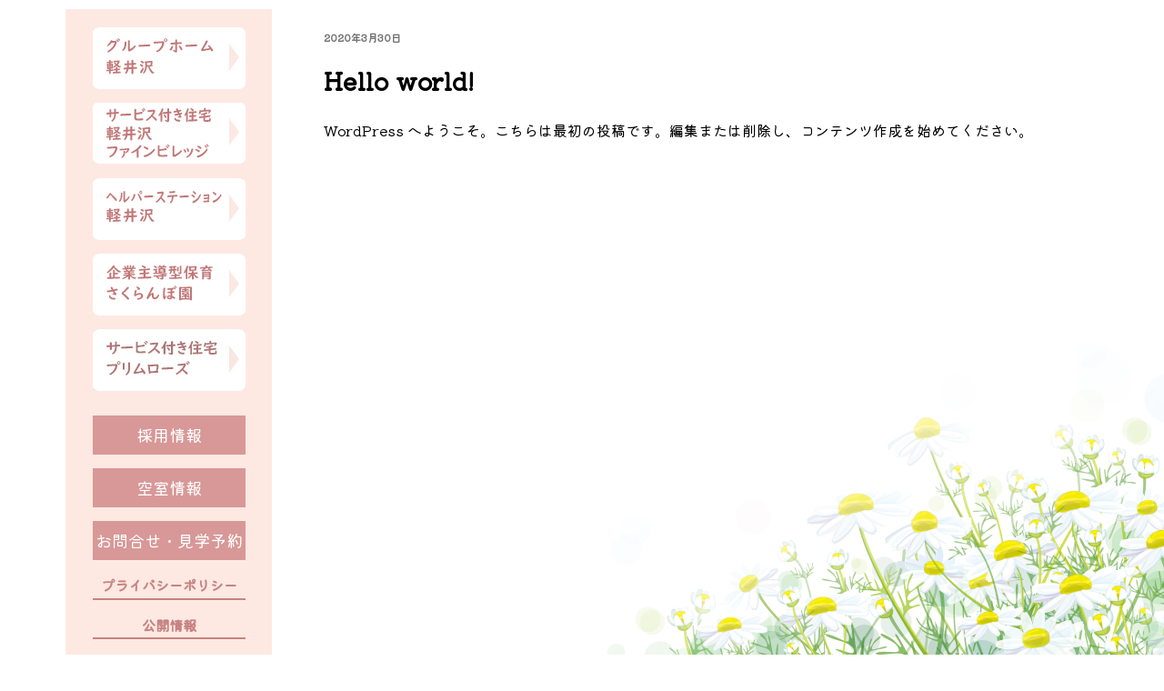

--- FILE ---
content_type: text/html; charset=utf-8
request_url: https://www.google.com/recaptcha/api2/anchor?ar=1&k=6LetgGMcAAAAAAgKaixasTK4HPrpyzCW12dQ7pIi&co=aHR0cHM6Ly9scy1zYWt1cmFzby5jb206NDQz&hl=en&v=7gg7H51Q-naNfhmCP3_R47ho&size=invisible&anchor-ms=20000&execute-ms=15000&cb=t3fjz6kihp49
body_size: 48974
content:
<!DOCTYPE HTML><html dir="ltr" lang="en"><head><meta http-equiv="Content-Type" content="text/html; charset=UTF-8">
<meta http-equiv="X-UA-Compatible" content="IE=edge">
<title>reCAPTCHA</title>
<style type="text/css">
/* cyrillic-ext */
@font-face {
  font-family: 'Roboto';
  font-style: normal;
  font-weight: 400;
  font-stretch: 100%;
  src: url(//fonts.gstatic.com/s/roboto/v48/KFO7CnqEu92Fr1ME7kSn66aGLdTylUAMa3GUBHMdazTgWw.woff2) format('woff2');
  unicode-range: U+0460-052F, U+1C80-1C8A, U+20B4, U+2DE0-2DFF, U+A640-A69F, U+FE2E-FE2F;
}
/* cyrillic */
@font-face {
  font-family: 'Roboto';
  font-style: normal;
  font-weight: 400;
  font-stretch: 100%;
  src: url(//fonts.gstatic.com/s/roboto/v48/KFO7CnqEu92Fr1ME7kSn66aGLdTylUAMa3iUBHMdazTgWw.woff2) format('woff2');
  unicode-range: U+0301, U+0400-045F, U+0490-0491, U+04B0-04B1, U+2116;
}
/* greek-ext */
@font-face {
  font-family: 'Roboto';
  font-style: normal;
  font-weight: 400;
  font-stretch: 100%;
  src: url(//fonts.gstatic.com/s/roboto/v48/KFO7CnqEu92Fr1ME7kSn66aGLdTylUAMa3CUBHMdazTgWw.woff2) format('woff2');
  unicode-range: U+1F00-1FFF;
}
/* greek */
@font-face {
  font-family: 'Roboto';
  font-style: normal;
  font-weight: 400;
  font-stretch: 100%;
  src: url(//fonts.gstatic.com/s/roboto/v48/KFO7CnqEu92Fr1ME7kSn66aGLdTylUAMa3-UBHMdazTgWw.woff2) format('woff2');
  unicode-range: U+0370-0377, U+037A-037F, U+0384-038A, U+038C, U+038E-03A1, U+03A3-03FF;
}
/* math */
@font-face {
  font-family: 'Roboto';
  font-style: normal;
  font-weight: 400;
  font-stretch: 100%;
  src: url(//fonts.gstatic.com/s/roboto/v48/KFO7CnqEu92Fr1ME7kSn66aGLdTylUAMawCUBHMdazTgWw.woff2) format('woff2');
  unicode-range: U+0302-0303, U+0305, U+0307-0308, U+0310, U+0312, U+0315, U+031A, U+0326-0327, U+032C, U+032F-0330, U+0332-0333, U+0338, U+033A, U+0346, U+034D, U+0391-03A1, U+03A3-03A9, U+03B1-03C9, U+03D1, U+03D5-03D6, U+03F0-03F1, U+03F4-03F5, U+2016-2017, U+2034-2038, U+203C, U+2040, U+2043, U+2047, U+2050, U+2057, U+205F, U+2070-2071, U+2074-208E, U+2090-209C, U+20D0-20DC, U+20E1, U+20E5-20EF, U+2100-2112, U+2114-2115, U+2117-2121, U+2123-214F, U+2190, U+2192, U+2194-21AE, U+21B0-21E5, U+21F1-21F2, U+21F4-2211, U+2213-2214, U+2216-22FF, U+2308-230B, U+2310, U+2319, U+231C-2321, U+2336-237A, U+237C, U+2395, U+239B-23B7, U+23D0, U+23DC-23E1, U+2474-2475, U+25AF, U+25B3, U+25B7, U+25BD, U+25C1, U+25CA, U+25CC, U+25FB, U+266D-266F, U+27C0-27FF, U+2900-2AFF, U+2B0E-2B11, U+2B30-2B4C, U+2BFE, U+3030, U+FF5B, U+FF5D, U+1D400-1D7FF, U+1EE00-1EEFF;
}
/* symbols */
@font-face {
  font-family: 'Roboto';
  font-style: normal;
  font-weight: 400;
  font-stretch: 100%;
  src: url(//fonts.gstatic.com/s/roboto/v48/KFO7CnqEu92Fr1ME7kSn66aGLdTylUAMaxKUBHMdazTgWw.woff2) format('woff2');
  unicode-range: U+0001-000C, U+000E-001F, U+007F-009F, U+20DD-20E0, U+20E2-20E4, U+2150-218F, U+2190, U+2192, U+2194-2199, U+21AF, U+21E6-21F0, U+21F3, U+2218-2219, U+2299, U+22C4-22C6, U+2300-243F, U+2440-244A, U+2460-24FF, U+25A0-27BF, U+2800-28FF, U+2921-2922, U+2981, U+29BF, U+29EB, U+2B00-2BFF, U+4DC0-4DFF, U+FFF9-FFFB, U+10140-1018E, U+10190-1019C, U+101A0, U+101D0-101FD, U+102E0-102FB, U+10E60-10E7E, U+1D2C0-1D2D3, U+1D2E0-1D37F, U+1F000-1F0FF, U+1F100-1F1AD, U+1F1E6-1F1FF, U+1F30D-1F30F, U+1F315, U+1F31C, U+1F31E, U+1F320-1F32C, U+1F336, U+1F378, U+1F37D, U+1F382, U+1F393-1F39F, U+1F3A7-1F3A8, U+1F3AC-1F3AF, U+1F3C2, U+1F3C4-1F3C6, U+1F3CA-1F3CE, U+1F3D4-1F3E0, U+1F3ED, U+1F3F1-1F3F3, U+1F3F5-1F3F7, U+1F408, U+1F415, U+1F41F, U+1F426, U+1F43F, U+1F441-1F442, U+1F444, U+1F446-1F449, U+1F44C-1F44E, U+1F453, U+1F46A, U+1F47D, U+1F4A3, U+1F4B0, U+1F4B3, U+1F4B9, U+1F4BB, U+1F4BF, U+1F4C8-1F4CB, U+1F4D6, U+1F4DA, U+1F4DF, U+1F4E3-1F4E6, U+1F4EA-1F4ED, U+1F4F7, U+1F4F9-1F4FB, U+1F4FD-1F4FE, U+1F503, U+1F507-1F50B, U+1F50D, U+1F512-1F513, U+1F53E-1F54A, U+1F54F-1F5FA, U+1F610, U+1F650-1F67F, U+1F687, U+1F68D, U+1F691, U+1F694, U+1F698, U+1F6AD, U+1F6B2, U+1F6B9-1F6BA, U+1F6BC, U+1F6C6-1F6CF, U+1F6D3-1F6D7, U+1F6E0-1F6EA, U+1F6F0-1F6F3, U+1F6F7-1F6FC, U+1F700-1F7FF, U+1F800-1F80B, U+1F810-1F847, U+1F850-1F859, U+1F860-1F887, U+1F890-1F8AD, U+1F8B0-1F8BB, U+1F8C0-1F8C1, U+1F900-1F90B, U+1F93B, U+1F946, U+1F984, U+1F996, U+1F9E9, U+1FA00-1FA6F, U+1FA70-1FA7C, U+1FA80-1FA89, U+1FA8F-1FAC6, U+1FACE-1FADC, U+1FADF-1FAE9, U+1FAF0-1FAF8, U+1FB00-1FBFF;
}
/* vietnamese */
@font-face {
  font-family: 'Roboto';
  font-style: normal;
  font-weight: 400;
  font-stretch: 100%;
  src: url(//fonts.gstatic.com/s/roboto/v48/KFO7CnqEu92Fr1ME7kSn66aGLdTylUAMa3OUBHMdazTgWw.woff2) format('woff2');
  unicode-range: U+0102-0103, U+0110-0111, U+0128-0129, U+0168-0169, U+01A0-01A1, U+01AF-01B0, U+0300-0301, U+0303-0304, U+0308-0309, U+0323, U+0329, U+1EA0-1EF9, U+20AB;
}
/* latin-ext */
@font-face {
  font-family: 'Roboto';
  font-style: normal;
  font-weight: 400;
  font-stretch: 100%;
  src: url(//fonts.gstatic.com/s/roboto/v48/KFO7CnqEu92Fr1ME7kSn66aGLdTylUAMa3KUBHMdazTgWw.woff2) format('woff2');
  unicode-range: U+0100-02BA, U+02BD-02C5, U+02C7-02CC, U+02CE-02D7, U+02DD-02FF, U+0304, U+0308, U+0329, U+1D00-1DBF, U+1E00-1E9F, U+1EF2-1EFF, U+2020, U+20A0-20AB, U+20AD-20C0, U+2113, U+2C60-2C7F, U+A720-A7FF;
}
/* latin */
@font-face {
  font-family: 'Roboto';
  font-style: normal;
  font-weight: 400;
  font-stretch: 100%;
  src: url(//fonts.gstatic.com/s/roboto/v48/KFO7CnqEu92Fr1ME7kSn66aGLdTylUAMa3yUBHMdazQ.woff2) format('woff2');
  unicode-range: U+0000-00FF, U+0131, U+0152-0153, U+02BB-02BC, U+02C6, U+02DA, U+02DC, U+0304, U+0308, U+0329, U+2000-206F, U+20AC, U+2122, U+2191, U+2193, U+2212, U+2215, U+FEFF, U+FFFD;
}
/* cyrillic-ext */
@font-face {
  font-family: 'Roboto';
  font-style: normal;
  font-weight: 500;
  font-stretch: 100%;
  src: url(//fonts.gstatic.com/s/roboto/v48/KFO7CnqEu92Fr1ME7kSn66aGLdTylUAMa3GUBHMdazTgWw.woff2) format('woff2');
  unicode-range: U+0460-052F, U+1C80-1C8A, U+20B4, U+2DE0-2DFF, U+A640-A69F, U+FE2E-FE2F;
}
/* cyrillic */
@font-face {
  font-family: 'Roboto';
  font-style: normal;
  font-weight: 500;
  font-stretch: 100%;
  src: url(//fonts.gstatic.com/s/roboto/v48/KFO7CnqEu92Fr1ME7kSn66aGLdTylUAMa3iUBHMdazTgWw.woff2) format('woff2');
  unicode-range: U+0301, U+0400-045F, U+0490-0491, U+04B0-04B1, U+2116;
}
/* greek-ext */
@font-face {
  font-family: 'Roboto';
  font-style: normal;
  font-weight: 500;
  font-stretch: 100%;
  src: url(//fonts.gstatic.com/s/roboto/v48/KFO7CnqEu92Fr1ME7kSn66aGLdTylUAMa3CUBHMdazTgWw.woff2) format('woff2');
  unicode-range: U+1F00-1FFF;
}
/* greek */
@font-face {
  font-family: 'Roboto';
  font-style: normal;
  font-weight: 500;
  font-stretch: 100%;
  src: url(//fonts.gstatic.com/s/roboto/v48/KFO7CnqEu92Fr1ME7kSn66aGLdTylUAMa3-UBHMdazTgWw.woff2) format('woff2');
  unicode-range: U+0370-0377, U+037A-037F, U+0384-038A, U+038C, U+038E-03A1, U+03A3-03FF;
}
/* math */
@font-face {
  font-family: 'Roboto';
  font-style: normal;
  font-weight: 500;
  font-stretch: 100%;
  src: url(//fonts.gstatic.com/s/roboto/v48/KFO7CnqEu92Fr1ME7kSn66aGLdTylUAMawCUBHMdazTgWw.woff2) format('woff2');
  unicode-range: U+0302-0303, U+0305, U+0307-0308, U+0310, U+0312, U+0315, U+031A, U+0326-0327, U+032C, U+032F-0330, U+0332-0333, U+0338, U+033A, U+0346, U+034D, U+0391-03A1, U+03A3-03A9, U+03B1-03C9, U+03D1, U+03D5-03D6, U+03F0-03F1, U+03F4-03F5, U+2016-2017, U+2034-2038, U+203C, U+2040, U+2043, U+2047, U+2050, U+2057, U+205F, U+2070-2071, U+2074-208E, U+2090-209C, U+20D0-20DC, U+20E1, U+20E5-20EF, U+2100-2112, U+2114-2115, U+2117-2121, U+2123-214F, U+2190, U+2192, U+2194-21AE, U+21B0-21E5, U+21F1-21F2, U+21F4-2211, U+2213-2214, U+2216-22FF, U+2308-230B, U+2310, U+2319, U+231C-2321, U+2336-237A, U+237C, U+2395, U+239B-23B7, U+23D0, U+23DC-23E1, U+2474-2475, U+25AF, U+25B3, U+25B7, U+25BD, U+25C1, U+25CA, U+25CC, U+25FB, U+266D-266F, U+27C0-27FF, U+2900-2AFF, U+2B0E-2B11, U+2B30-2B4C, U+2BFE, U+3030, U+FF5B, U+FF5D, U+1D400-1D7FF, U+1EE00-1EEFF;
}
/* symbols */
@font-face {
  font-family: 'Roboto';
  font-style: normal;
  font-weight: 500;
  font-stretch: 100%;
  src: url(//fonts.gstatic.com/s/roboto/v48/KFO7CnqEu92Fr1ME7kSn66aGLdTylUAMaxKUBHMdazTgWw.woff2) format('woff2');
  unicode-range: U+0001-000C, U+000E-001F, U+007F-009F, U+20DD-20E0, U+20E2-20E4, U+2150-218F, U+2190, U+2192, U+2194-2199, U+21AF, U+21E6-21F0, U+21F3, U+2218-2219, U+2299, U+22C4-22C6, U+2300-243F, U+2440-244A, U+2460-24FF, U+25A0-27BF, U+2800-28FF, U+2921-2922, U+2981, U+29BF, U+29EB, U+2B00-2BFF, U+4DC0-4DFF, U+FFF9-FFFB, U+10140-1018E, U+10190-1019C, U+101A0, U+101D0-101FD, U+102E0-102FB, U+10E60-10E7E, U+1D2C0-1D2D3, U+1D2E0-1D37F, U+1F000-1F0FF, U+1F100-1F1AD, U+1F1E6-1F1FF, U+1F30D-1F30F, U+1F315, U+1F31C, U+1F31E, U+1F320-1F32C, U+1F336, U+1F378, U+1F37D, U+1F382, U+1F393-1F39F, U+1F3A7-1F3A8, U+1F3AC-1F3AF, U+1F3C2, U+1F3C4-1F3C6, U+1F3CA-1F3CE, U+1F3D4-1F3E0, U+1F3ED, U+1F3F1-1F3F3, U+1F3F5-1F3F7, U+1F408, U+1F415, U+1F41F, U+1F426, U+1F43F, U+1F441-1F442, U+1F444, U+1F446-1F449, U+1F44C-1F44E, U+1F453, U+1F46A, U+1F47D, U+1F4A3, U+1F4B0, U+1F4B3, U+1F4B9, U+1F4BB, U+1F4BF, U+1F4C8-1F4CB, U+1F4D6, U+1F4DA, U+1F4DF, U+1F4E3-1F4E6, U+1F4EA-1F4ED, U+1F4F7, U+1F4F9-1F4FB, U+1F4FD-1F4FE, U+1F503, U+1F507-1F50B, U+1F50D, U+1F512-1F513, U+1F53E-1F54A, U+1F54F-1F5FA, U+1F610, U+1F650-1F67F, U+1F687, U+1F68D, U+1F691, U+1F694, U+1F698, U+1F6AD, U+1F6B2, U+1F6B9-1F6BA, U+1F6BC, U+1F6C6-1F6CF, U+1F6D3-1F6D7, U+1F6E0-1F6EA, U+1F6F0-1F6F3, U+1F6F7-1F6FC, U+1F700-1F7FF, U+1F800-1F80B, U+1F810-1F847, U+1F850-1F859, U+1F860-1F887, U+1F890-1F8AD, U+1F8B0-1F8BB, U+1F8C0-1F8C1, U+1F900-1F90B, U+1F93B, U+1F946, U+1F984, U+1F996, U+1F9E9, U+1FA00-1FA6F, U+1FA70-1FA7C, U+1FA80-1FA89, U+1FA8F-1FAC6, U+1FACE-1FADC, U+1FADF-1FAE9, U+1FAF0-1FAF8, U+1FB00-1FBFF;
}
/* vietnamese */
@font-face {
  font-family: 'Roboto';
  font-style: normal;
  font-weight: 500;
  font-stretch: 100%;
  src: url(//fonts.gstatic.com/s/roboto/v48/KFO7CnqEu92Fr1ME7kSn66aGLdTylUAMa3OUBHMdazTgWw.woff2) format('woff2');
  unicode-range: U+0102-0103, U+0110-0111, U+0128-0129, U+0168-0169, U+01A0-01A1, U+01AF-01B0, U+0300-0301, U+0303-0304, U+0308-0309, U+0323, U+0329, U+1EA0-1EF9, U+20AB;
}
/* latin-ext */
@font-face {
  font-family: 'Roboto';
  font-style: normal;
  font-weight: 500;
  font-stretch: 100%;
  src: url(//fonts.gstatic.com/s/roboto/v48/KFO7CnqEu92Fr1ME7kSn66aGLdTylUAMa3KUBHMdazTgWw.woff2) format('woff2');
  unicode-range: U+0100-02BA, U+02BD-02C5, U+02C7-02CC, U+02CE-02D7, U+02DD-02FF, U+0304, U+0308, U+0329, U+1D00-1DBF, U+1E00-1E9F, U+1EF2-1EFF, U+2020, U+20A0-20AB, U+20AD-20C0, U+2113, U+2C60-2C7F, U+A720-A7FF;
}
/* latin */
@font-face {
  font-family: 'Roboto';
  font-style: normal;
  font-weight: 500;
  font-stretch: 100%;
  src: url(//fonts.gstatic.com/s/roboto/v48/KFO7CnqEu92Fr1ME7kSn66aGLdTylUAMa3yUBHMdazQ.woff2) format('woff2');
  unicode-range: U+0000-00FF, U+0131, U+0152-0153, U+02BB-02BC, U+02C6, U+02DA, U+02DC, U+0304, U+0308, U+0329, U+2000-206F, U+20AC, U+2122, U+2191, U+2193, U+2212, U+2215, U+FEFF, U+FFFD;
}
/* cyrillic-ext */
@font-face {
  font-family: 'Roboto';
  font-style: normal;
  font-weight: 900;
  font-stretch: 100%;
  src: url(//fonts.gstatic.com/s/roboto/v48/KFO7CnqEu92Fr1ME7kSn66aGLdTylUAMa3GUBHMdazTgWw.woff2) format('woff2');
  unicode-range: U+0460-052F, U+1C80-1C8A, U+20B4, U+2DE0-2DFF, U+A640-A69F, U+FE2E-FE2F;
}
/* cyrillic */
@font-face {
  font-family: 'Roboto';
  font-style: normal;
  font-weight: 900;
  font-stretch: 100%;
  src: url(//fonts.gstatic.com/s/roboto/v48/KFO7CnqEu92Fr1ME7kSn66aGLdTylUAMa3iUBHMdazTgWw.woff2) format('woff2');
  unicode-range: U+0301, U+0400-045F, U+0490-0491, U+04B0-04B1, U+2116;
}
/* greek-ext */
@font-face {
  font-family: 'Roboto';
  font-style: normal;
  font-weight: 900;
  font-stretch: 100%;
  src: url(//fonts.gstatic.com/s/roboto/v48/KFO7CnqEu92Fr1ME7kSn66aGLdTylUAMa3CUBHMdazTgWw.woff2) format('woff2');
  unicode-range: U+1F00-1FFF;
}
/* greek */
@font-face {
  font-family: 'Roboto';
  font-style: normal;
  font-weight: 900;
  font-stretch: 100%;
  src: url(//fonts.gstatic.com/s/roboto/v48/KFO7CnqEu92Fr1ME7kSn66aGLdTylUAMa3-UBHMdazTgWw.woff2) format('woff2');
  unicode-range: U+0370-0377, U+037A-037F, U+0384-038A, U+038C, U+038E-03A1, U+03A3-03FF;
}
/* math */
@font-face {
  font-family: 'Roboto';
  font-style: normal;
  font-weight: 900;
  font-stretch: 100%;
  src: url(//fonts.gstatic.com/s/roboto/v48/KFO7CnqEu92Fr1ME7kSn66aGLdTylUAMawCUBHMdazTgWw.woff2) format('woff2');
  unicode-range: U+0302-0303, U+0305, U+0307-0308, U+0310, U+0312, U+0315, U+031A, U+0326-0327, U+032C, U+032F-0330, U+0332-0333, U+0338, U+033A, U+0346, U+034D, U+0391-03A1, U+03A3-03A9, U+03B1-03C9, U+03D1, U+03D5-03D6, U+03F0-03F1, U+03F4-03F5, U+2016-2017, U+2034-2038, U+203C, U+2040, U+2043, U+2047, U+2050, U+2057, U+205F, U+2070-2071, U+2074-208E, U+2090-209C, U+20D0-20DC, U+20E1, U+20E5-20EF, U+2100-2112, U+2114-2115, U+2117-2121, U+2123-214F, U+2190, U+2192, U+2194-21AE, U+21B0-21E5, U+21F1-21F2, U+21F4-2211, U+2213-2214, U+2216-22FF, U+2308-230B, U+2310, U+2319, U+231C-2321, U+2336-237A, U+237C, U+2395, U+239B-23B7, U+23D0, U+23DC-23E1, U+2474-2475, U+25AF, U+25B3, U+25B7, U+25BD, U+25C1, U+25CA, U+25CC, U+25FB, U+266D-266F, U+27C0-27FF, U+2900-2AFF, U+2B0E-2B11, U+2B30-2B4C, U+2BFE, U+3030, U+FF5B, U+FF5D, U+1D400-1D7FF, U+1EE00-1EEFF;
}
/* symbols */
@font-face {
  font-family: 'Roboto';
  font-style: normal;
  font-weight: 900;
  font-stretch: 100%;
  src: url(//fonts.gstatic.com/s/roboto/v48/KFO7CnqEu92Fr1ME7kSn66aGLdTylUAMaxKUBHMdazTgWw.woff2) format('woff2');
  unicode-range: U+0001-000C, U+000E-001F, U+007F-009F, U+20DD-20E0, U+20E2-20E4, U+2150-218F, U+2190, U+2192, U+2194-2199, U+21AF, U+21E6-21F0, U+21F3, U+2218-2219, U+2299, U+22C4-22C6, U+2300-243F, U+2440-244A, U+2460-24FF, U+25A0-27BF, U+2800-28FF, U+2921-2922, U+2981, U+29BF, U+29EB, U+2B00-2BFF, U+4DC0-4DFF, U+FFF9-FFFB, U+10140-1018E, U+10190-1019C, U+101A0, U+101D0-101FD, U+102E0-102FB, U+10E60-10E7E, U+1D2C0-1D2D3, U+1D2E0-1D37F, U+1F000-1F0FF, U+1F100-1F1AD, U+1F1E6-1F1FF, U+1F30D-1F30F, U+1F315, U+1F31C, U+1F31E, U+1F320-1F32C, U+1F336, U+1F378, U+1F37D, U+1F382, U+1F393-1F39F, U+1F3A7-1F3A8, U+1F3AC-1F3AF, U+1F3C2, U+1F3C4-1F3C6, U+1F3CA-1F3CE, U+1F3D4-1F3E0, U+1F3ED, U+1F3F1-1F3F3, U+1F3F5-1F3F7, U+1F408, U+1F415, U+1F41F, U+1F426, U+1F43F, U+1F441-1F442, U+1F444, U+1F446-1F449, U+1F44C-1F44E, U+1F453, U+1F46A, U+1F47D, U+1F4A3, U+1F4B0, U+1F4B3, U+1F4B9, U+1F4BB, U+1F4BF, U+1F4C8-1F4CB, U+1F4D6, U+1F4DA, U+1F4DF, U+1F4E3-1F4E6, U+1F4EA-1F4ED, U+1F4F7, U+1F4F9-1F4FB, U+1F4FD-1F4FE, U+1F503, U+1F507-1F50B, U+1F50D, U+1F512-1F513, U+1F53E-1F54A, U+1F54F-1F5FA, U+1F610, U+1F650-1F67F, U+1F687, U+1F68D, U+1F691, U+1F694, U+1F698, U+1F6AD, U+1F6B2, U+1F6B9-1F6BA, U+1F6BC, U+1F6C6-1F6CF, U+1F6D3-1F6D7, U+1F6E0-1F6EA, U+1F6F0-1F6F3, U+1F6F7-1F6FC, U+1F700-1F7FF, U+1F800-1F80B, U+1F810-1F847, U+1F850-1F859, U+1F860-1F887, U+1F890-1F8AD, U+1F8B0-1F8BB, U+1F8C0-1F8C1, U+1F900-1F90B, U+1F93B, U+1F946, U+1F984, U+1F996, U+1F9E9, U+1FA00-1FA6F, U+1FA70-1FA7C, U+1FA80-1FA89, U+1FA8F-1FAC6, U+1FACE-1FADC, U+1FADF-1FAE9, U+1FAF0-1FAF8, U+1FB00-1FBFF;
}
/* vietnamese */
@font-face {
  font-family: 'Roboto';
  font-style: normal;
  font-weight: 900;
  font-stretch: 100%;
  src: url(//fonts.gstatic.com/s/roboto/v48/KFO7CnqEu92Fr1ME7kSn66aGLdTylUAMa3OUBHMdazTgWw.woff2) format('woff2');
  unicode-range: U+0102-0103, U+0110-0111, U+0128-0129, U+0168-0169, U+01A0-01A1, U+01AF-01B0, U+0300-0301, U+0303-0304, U+0308-0309, U+0323, U+0329, U+1EA0-1EF9, U+20AB;
}
/* latin-ext */
@font-face {
  font-family: 'Roboto';
  font-style: normal;
  font-weight: 900;
  font-stretch: 100%;
  src: url(//fonts.gstatic.com/s/roboto/v48/KFO7CnqEu92Fr1ME7kSn66aGLdTylUAMa3KUBHMdazTgWw.woff2) format('woff2');
  unicode-range: U+0100-02BA, U+02BD-02C5, U+02C7-02CC, U+02CE-02D7, U+02DD-02FF, U+0304, U+0308, U+0329, U+1D00-1DBF, U+1E00-1E9F, U+1EF2-1EFF, U+2020, U+20A0-20AB, U+20AD-20C0, U+2113, U+2C60-2C7F, U+A720-A7FF;
}
/* latin */
@font-face {
  font-family: 'Roboto';
  font-style: normal;
  font-weight: 900;
  font-stretch: 100%;
  src: url(//fonts.gstatic.com/s/roboto/v48/KFO7CnqEu92Fr1ME7kSn66aGLdTylUAMa3yUBHMdazQ.woff2) format('woff2');
  unicode-range: U+0000-00FF, U+0131, U+0152-0153, U+02BB-02BC, U+02C6, U+02DA, U+02DC, U+0304, U+0308, U+0329, U+2000-206F, U+20AC, U+2122, U+2191, U+2193, U+2212, U+2215, U+FEFF, U+FFFD;
}

</style>
<link rel="stylesheet" type="text/css" href="https://www.gstatic.com/recaptcha/releases/7gg7H51Q-naNfhmCP3_R47ho/styles__ltr.css">
<script nonce="n3xyiF_Dy4eSYBj_TtAp7w" type="text/javascript">window['__recaptcha_api'] = 'https://www.google.com/recaptcha/api2/';</script>
<script type="text/javascript" src="https://www.gstatic.com/recaptcha/releases/7gg7H51Q-naNfhmCP3_R47ho/recaptcha__en.js" nonce="n3xyiF_Dy4eSYBj_TtAp7w">
      
    </script></head>
<body><div id="rc-anchor-alert" class="rc-anchor-alert"></div>
<input type="hidden" id="recaptcha-token" value="[base64]">
<script type="text/javascript" nonce="n3xyiF_Dy4eSYBj_TtAp7w">
      recaptcha.anchor.Main.init("[\x22ainput\x22,[\x22bgdata\x22,\x22\x22,\[base64]/[base64]/bmV3IFpbdF0obVswXSk6Sz09Mj9uZXcgWlt0XShtWzBdLG1bMV0pOks9PTM/bmV3IFpbdF0obVswXSxtWzFdLG1bMl0pOks9PTQ/[base64]/[base64]/[base64]/[base64]/[base64]/[base64]/[base64]/[base64]/[base64]/[base64]/[base64]/[base64]/[base64]/[base64]\\u003d\\u003d\x22,\[base64]\\u003d\x22,\[base64]/CqxpOPsKJacKBcMKUXMKRw4h0QsKQZVFuwo5SI8KOw5HDmgkMFFtheXwWw5TDsMKQw6wueMOMFA8aVCZgcsKLM0tSGD9dBSh7wpQ+e8Odw7cgwp/CtcONwqxbXz5FBMKOw5h1woPDpcO2TcODacOlw5/CrcK3P1gywpnCp8KCG8Kgd8KqwrzCosOaw4piY2swQ8OyRRtPBUQjw4bCoMKreG5DVnNGIcK9wpxrw6l8w5YNwrY/w6PCjVAqBcOww44dVMOcwr/DmAI+w7/Dl3jCgsKcd0rCv8OqVTgvw65uw51Mw7BaV8KJRcOnK2LChcO5H8KuTzIVa8O7wrY5w6FhL8OsXUApwpXCr3wyCcK7FkvDmkTDmsKdw7nCqXldbMK9JcK9KC7Dh8OSPQXChcObX0rCtcKNSWzDiMKcKz7CvBfDlz/CtwvDnVXDliEhwp/CiMO/RcKBw7ojwoRawojCvMKBL0FJIQlJwoPDhMKgw6wcwobCmnLCgBEQAlrCisKSdADDt8KeBlzDu8Koa0vDkT7DpMOWBSnChxnDpMKFwodufMOrPE9pw5xdwovCjcKTw4x2Czkcw6HDrsKkM8OVwprDtMO2w7t3woMvLRRICB/DjsKAZXjDj8OkwqLCmGrCrCnCuMKiGcK7w5FWwpHCqWh7ABYWw7zCkhnDmMKkw4bCtnQCwrgxw6FKUsOGwpbDvMOXI8Kjwp1Fw59iw5ApR1d0FjfCjl7DrkjDt8O1JsK/GSYvw4h3OMOhSxdVw4bDo8KESE7Cg8KXF1t/[base64]/w5bCmRY2w5LCrR45wrfDpn7CkE0iwq/[base64]/w4MMRcK+w5YbFMOLwqRawpBic2ZyRljDvhB/XmVJw4Zuwp3DkMKWwqfDoFB3wptHwpUSPwE2wr/DsMOYcMOfc8KbW8KXXEA2wpFAw7vDvkLDvwzDrmN6L8OEwqtRNsKewrJawoXCmRHDg2MHwobCgcKww5LCqcOfD8OSw5LDvcK+wrgsO8K3cWtRw4PCisKUw6/CnnsrKxYgAMKZBnjDicKnUyHDn8Kew7bDusKgw6jCj8OYRcOawqLDuMK8NcK1UMOSw5cOD3TChGJPWsK9w6HDksKVB8OkQ8K+w4E/D07CryzChwBBIAgsKiVyYFYKwrQ6w4AKwr3Cr8K2L8KDw7bDmlF2AV0eR8KLWX3DosKhw4jCvsK+a1/[base64]/DqhdZMcO+VSnDtMOSwqR4bAtswps6wow/IG7CgMKmeVBMOk8RwqfCpsOaKAbClGjDkmsSYsOYdsKYwr0IwozCscOxw7vCpcO3w6s4O8K0wp9wGMKow4fCkm/CjsO7wpbCmlNsw6PCr1/CnxLCr8OqXRzDqkVgw6HCqhoUw7nDksKXw5jDhgfCrsO+w5l+wrHDoW7Cj8KQASk5w5PDpibDg8KDX8K1S8OAGyvCmWhBeMKwdMODOzzCl8Oow7RCOVfDi0IFZ8KXw4PDlcKxJ8OKAcK6LcKMw6PCiV/DnjnDmcKWWsKMwqBBwofDvj5oV07DiSjCknt5b39VwqnDlVrCj8OEIRXCj8KNWMK3asKUcVXCg8KMwqrDl8KDKQTCpknDnk84w6/[base64]/[base64]/CpCg1w5Z0KcKlGcKcOsKgMcOGWzrDocOWw5IdLhzDjyx6w6/CrBliw7tvNmEKw54Aw5oCw5rCgcKbfsKEbjYvw5oZFcK4wqLCiMOhL0jCrGIow5QWw63DlMOfFl/Dn8OCVwXDnsKgwrzCsMK/w4jCssKbDMOzCl3DncK5UMK8woAUbTPDtMK3wrkOe8K9wofDvBQjHMOuXMKcwpTCtMKJPwLCtMKoPsKGw7fClCTCthfDvcO+IB0EwofDkcOVIg05w4ZnwoEcCsOYwoJPPMKTwr/Dhi/CiyxjAMK/[base64]/[base64]/DrMKsH8OkPcOKwobDlcK0wrTDmm3CtVw6eMOPP2HCqMK+wohXwr7Cr8K7w7rCoSAuwpsFworCghnDoB9XRBpSE8KJwpvDmMOzGMKUZ8O3TMObdyJCehRCKcKIwo1ubCbCusKgwoPCtFEjw6vCinV7L8K+aS7DlsOOw5fDocK/dQ1jAcK9YHvCrSgIw4PCnMOSEsOQw5DDnCDCtAnDumLDkgHCs8Ozw73DvMKCw6MswrjDrHnDicKgfDZTw6FEwqHDpcO1wq3Cq8O3wqdEwp/DlMKPKGTCvUzCiX1jEMOVcsKGAn5aMQ3ChAAhwqQDwo7DhmA0wqMJw416PBvDuMKFwqbDncKTaMOACMKJeFvDlg3CunfCkcOSIXbCg8OFIhs+w4bCmDHCtsKIw5nDpB/Ci2YJwqtYVsOmc1QZwqorPwLCqMKXw7p/w7AKeyPDlXtnwp4IwoLDrU3DkMKqw4R1CT3DsiLChcKdU8K8w7ovwroQB8OVwqbCnA/[base64]/Di8OWwofDs2TDs8K/wobDi8K8SHZhIMKvwrHCv8OGZGHDoHfClcKKVVjDrsKkDsOqwqTDi1jDksOtw4vCvgJkw6c3w7vCl8K5wqDCgXNbUh/DunXDp8KgC8KwHjYaIy87bcKuwqdLwrnCgV00w4hzwrRKKQ5Rw6IpByvCpnrDszJIwpt4wq/CrsKGUcKdDVkcwpbCjMKXBCRkw7suw5xFJCHDocO3woMncMO4woTCkQNdNsOcwpfDg1J1wog9D8OdfC7CkTbCv8Otw4QZw5/ChsKkwqvCk8KXXlTDrsK8wpgZa8OHw6DDv1YwwpwaGz89w5Z4w5nDgMOpSAE/w6BCw53Dr8K+EcKsw7xyw5ciKcKZwop4wp7DkDVPIVxJwqQ8w4fDlMKSwoHCn29+wotnw6TDpxbDhcKYw4xDbsOfHWXCg0lTYmrDv8OXI8Kkw5xuXE7CrSsUSsOrw63CoMKZw5/[base64]/DiNgw7rCjsOUw69NATnDgz7DkcOxw4zCjy3DrsOWHi7DicKXPMKCS8OqwpPCqRLDoMKQw4/CtzbCm8ORw4XCqcO8w7VIwqsfZMOsQhLCgsKawr7CqkbCuMObw4fDkT4AEMOnw7zClyvCqXzChsKQI0rDgTTCg8OSXF3CkFlgX8Krw5fDgyQyLxXCvcKJwqcPUGZrwp3DhhnDgmBuDERNw7bCqgYYGmFZby/CvUdEw4XDolDCvWjDncKmwrXDj3U/wrQUY8Opw6nDn8Ksw5DDggEIwqpYw7vDgcOBF2Y1w5fDksOowr7DhDLCqsOYeTZ5wqFkbRwUw4HDpyAcw6Frw50FWcOmKVslw6pxKsOHw6woIsK2wrvDoMObwpMSw6fCj8OWX8Krw5XDucOvMsOxTsOBw6AUw4TDgQFQSE/Chg9QKALDrcOCwovCnsKNw5vDg8Opwp/DvEpow6jCmMK6w7PCoAxBA8OLfHIqezjDpxDDu1/Dq8KZVMOkNBMDU8Oxw490CsK/NcOQw60yB8K6w4bDi8O5wqYgXHcjYC4WwpXDghQlI8KbWnnDj8OIS3jCjTbClsOAw7Yjwr3DrcOOwq1GVcK3w7gJwrzCkEjCj8Orwqo7acODYzbDocOLTV5SwqtrGl3DhMKvw57DqsO+wpBaasKoNQorw4czw6lPwofCiD82HcKuwo/[base64]/[base64]/R8OWwoTDpQcdw43DqsOPQcKiw53DicKswp/DqcKywp/CtsKywrnCrTXDlGHCm8K6wptzdsOOw4MzN0vDlAQtPBHDtsOvQcKUbcOBw6DClDhqIMOsN0LDjcKaZMOWwpcywo1iwqNWFMKnwrwMb8KcX2hswpFZwqbDtT/CmRwrP0nDjFXDuTUQw64/wqTCoUA4w4vDtMKdwqUSKV/DkWvDtsOlHHnDksOBwpsSNMOlwrXDgTA7w6gSwrnChcKVw5EBwpRuI0/CtgYLw6VFwp/DlMO1B2nChkoXFlbCpsOKwqM3wqTChCTDo8K0w4PCmcKGelctw7Afw6R/A8K9UMO0wpPDvcO6w6TCmsKLw5Yeex/ClnlBd2hUw7wnLcOEw4EIwrViwqLCo8KPaMKaWzrCtiXCmXLDvcO5OkkMwo7Dt8OuRXvDlmEywozDqsKMw7DDoHYAwpg3XV7CvcOsw4RuwotLw5kewqjDnmjDucOdWnvDrXJVRxXDq8O/[base64]/KsKaAhlCSkbCusO9w6M/wpwew7FyesOQwoDCjBZswogMXVlvwr50wr9rIMKJacOBw5rDlMO6w71Pw5zCi8OywqzCr8OTZx/Dhy7DoTsWdilcBB3CusOLXsKBfcKFF8OxMsOvf8KsJ8O9wpTDsjkvRMK9X2Yaw5rDggHCkMOVwpzCpnvDh08mw4g/wqDDp3RbwoLDp8KiwrvDszrDhn/DuSXDh2oUw6nChRQfKsKdYRjDosORL8Kfw5vCoDIxe8KsJ0HCvlfCmBk9w5NIw4nCrynDskjDqGzCrGdTbcOCIMKkC8OCUyHDqsO7w60ZwobCjcOdwojCpMOVwpXChMOYwq3DvsO0w6U+blNVFnLCuMKbSmVywpoIw6Etwr7ClTrCjsOYCSbCgQ/CmVPCtmJFTSXDii5Qb3U4woIiw6YeSDbDvcOEw4XDtsOkPkhzw6h+KsKzw4ApwoYDSMO/[base64]/CizrClSZueTIhX3fCsR7DvgPDkxRrW8OlwqhowqPDtGfCicKNwqPDrcOpUWjCkcOewrscwq3DksKlwqkOKMKwdMO5w73Cp8OawoQ+w6UHAMOowpDDn8OBKsKjw50LHMK/wpN5ZznDqDLDqsOSZcO2aMOwwq3DlRsfZcO8TsKtwrBuw4Z2w4Zvw4UyAMOvIWTCmGA8wp8wTVNEJn/CvMKCwqAYWsOrw4PDrcKPw5F5AmZdDsOGwrEbw7lUfAwqHR3CgMKaLCnDmsK7woVYDirDr8Oowp7DuXXCjFrDp8K9HG/[base64]/[base64]/DikMTw64Vw49XwofDtUnDjMOIc8O9Y8K/cMOYHsOEE8Oaw7rCrXTCpMKqw4PCoFHCq3fCvGHCug7CosOGwqR8EsOQasKcIsKKw6l7w69FwoAEw4BxwoIAwooXJ31ZPMKjwq0Jw4fCjA4sOQMDw7PCrVEiw6gYw7cRwrzDisOVw7TCjR1cw4sVIsKUPcOnE8KzbsK/FljCjhcYeQFQwqLClcOoY8OoPyfDjcKMYcOTw6tKwrjCo27DnMO0wr3Crw/ChsKFwqHCgnTDtjXCkcKSw4PCnMK4HsOzScKgw7wuYMKxwpwgw7HCo8KWCsOMwr7DoHhdwoHDrTwjw4l7wqXCowoDwr/[base64]/DkFLCmsKeXcK5w759w6LCoz8ow5UpwobDnMOHSBM7w61NbcKCLcONMChgw5fDr8O+QzZxwrjCj1c3w4FgLMOjwphjwq0Tw5QrdsKIw4E5w5oDVVduecOSwrIhwojCjVI+cnTDqThEwq3Dg8OzwrUtwqHCjQA0XcKxFcKSChd1wpQBw6/ClsO2fsOgw5czw6QBJMKmw5EZHidIJ8OZH8OQw5DDu8OwJ8OXXnrDgUpkBA03WU5Rwp3CqcOgK8KPZsOWw4DDrGvCmy7CvBB8wqJuw6vDhkwDOyBpUMOmcTpgw5TCv0bCscK3w4VHwpLChsK8wpHCg8KIwqg/wonCsksMw4nChcK9w7XCvsO1w4TDgzsIw51/w4vDl8KXwp7DlkTCmsOVw7ReEnwTHkDDonYQXkzCrgjCqi9EacKXwpDDvXTClEBEJMK5w6NMDcKbMQrCtMOawqZ9NMO4FQ7CrcOIwoLDg8ORwoTCtAzCiFsDSg0awqLDtsOqSMKobFFGNsOkw6ldwoLCsMOUwrXDscKMwp/DlMK5JVrDkUQlwqdSwoTDl8KbaxDCoDtHw7Qpw4bDosKcw5rCm20qwonCjDAewqBzV2zDj8Kuw6XClMOVACJ/W3J9wrvCusOnfH7DvAAXw47CjnEGwo3DlMOkemrCjQfDqF/CuznCjcKERsKTw74iKMKlT8OYw58QYcKDwrB/BsKrw4hlBCbDu8K2YMOjw6ELwr5RCsOnwpLCpcOdw4bCmsOUfkZofHIewp88bgrCmXM4wpvCuEtxK23DicKfQj8/PSrDl8OYw59Fw4/Dr0XCgG/DuWHCosOEa2cnMmwkNkc2acK+w7VgLBUoWcOibcKILcOjw5AxcxIjUg9NwobCoMKYW10gBTLDkcOiw5YHw7nDmCRfw7ghehQ8W8KAwqpXMMKPJTpBwr7DhcOAwo4ywohaw5QrU8Kxw5PCicO+YsO7Xm0XwrvCqcOCwozDphjDgl3Dg8KQZMKLLncIw6TCv8K/[base64]/CoGB8wpbCoENZw7diVFszM8KwfcOVZ8OywonCusO2wozCl8KpXFkuw4JvMcODwpDCrmk7YMOlYcOdWsKlwp/CpsO3wq7Dq1lvFMKXE8KPH0ImwqjDvMOKFcKWO8KBPFJBw7XCvDZ0Pwgdw6vCgTzDrsOzw4bDn2DDpcOUeAHDvcKSOMKcw7LCrWw4acKbAcOnIMKhOMOtw5jCtHHCtMOTemMiw6dmAcOKSFY/HcOoDcOKw6vDoMOkwpHCnsOiV8KRfwlCw5jCtMOUw61+wqXCoGTDiMK7w4bCi1/CsTzDkn4SwqTCv2d8w7TCrzLDvzVtwqXDkDTDhMKSTgLCmsOXwosuc8KZIkgNMMKmwrRbw6/Dj8KRw5bCrwhcU8OUw6nCmMKPwoxzw6cfcMK+LkPDpVPCj8KPwo3DnsOnwo5fwqbCvWnCpj7DlcO9w6QhHU1we0bCu0bChx/[base64]/DrsK0d8Ksw6tZLMOAw5UywoTCpMKBJ8Kzw7YIw61mcsOYdxLDt8O+wpISw4nCqsKyw4fCg8O1CRLDtsKBPzPCmWbCrAzCoMKtw7BoSsOtVyJrMQwiFxA1wpnClSgAw6LDmE/DhcOaw5A3w7rCuy0RCirDuUA1N0LDvTwTw7oqGj/CncO+wq3CnR59w4Zcw5bDssKuwoLCr3/[base64]/[base64]/DvEbDjsOCwqkZDSjDt8K8wqkfdTTDlcOqB8OLVsKxw6QCw695Bw3DncODDsO3PcOkHEfDrnsaw7PCmcOjTG/ChWXDlSlrwrHCsDAFYMOON8OOwp7CsnU1wo/Dq1nDrEDCiX7Dq0jCnTPDm8KPwrEqRcKzVibDtyrCncOtX8O7flfDkX3DvVzDny/CpMOhCy9Fwp5Ew7vDs8KgwrfDsHPDuMKmw4nCicOaJCLClSzCvMOmJMOlWcO0dMKQSMKTw4DDv8O/w6llcxrClCXCjMKefMKuwpfDo8OUNQB+b8O6w4AbUUcAwpNFWj7ChcKhHcKSwpsyU8KPw71vw7XDvcKTw73Dr8OxwqXCu8KmYW7CnHAOwobDj0rCt0LCj8KWBcKVw4d7IcKsw5YvccOFwpVofWcFw51IwrXCicK9w6rDs8OdTxM1Y8OowqPCpVfCuMObSsKKwpHDrMO/w7jCtjfDp8O5wpdHP8OkMHsIe8OOcUbDsEckDsOYccK/w61HYMKhw5/[base64]/[base64]/CsMKsX8KnSMK2wp7CrsKIwqtuMcKVVsKcB2cRfcKFesOHEMK+w54/KcOXwpLDp8OTXn3Dq3XDjMKAScKCwpwAwrXDs8Owwr7DvsKvVH3CucOVA3LCh8KYw5rCvMOHcGTCrMOwQcKNw6RwwrzCn8KgEhPCqiElf8KFwqHCiDrClVhadVzDpsO9VV/[base64]/CiH/DuW4ZwpDCjMKxJsOeHmbCpsKOw64zw6rCr3YrDsKVB8Kew4wFw54iw6QqI8K9Fxsdwr/CvsKJw4DClRLDqsOnwqt5w6Zncz4mwqgzd2BqfsOCwrrDhi7Dp8OvIMKsw59cwozDnkFPw7HDgsOTwocZNcKLW8Kpwqcww5fDscKwWsKHLFFdw5Y1wrvDhMOOYcKHw4TCnsKswpTDmCoWI8ODw6UlbztLwrLCsw/DoDfCr8K+Cn/CujjCmMKyBCxyUh8CdsKlw61/[base64]/ChsOdNkHCvifDnWDCuMOpwqAfVnHDncOSw6pKw53DihwfL8Klw7Y5AB7DilJNwqnCocOrNMKWD8K5w6gFUcOAw67Dr8Omw5pGa8KNw6TDhwZqbMKkwqfCmH7CuMKAS19IY8O5BsKmw5JpIsKhwpknTyRhw64Dwq02wpzCpjfDq8KFGFwjwq0/w7AYwoo9w7tZJcKiV8O9UsKAwqh5w40cwp3DpX1awoRxw5HCnDjCnR4nZBRHw7tPbcK7w6HCmMK5wovDjsKQwrYhwo5/[base64]/ZGbDkcOAw57DiMOIw4zDs2TDv8Ofw6jDosOCw7UHYWvDiV8Iw5LDtMOFDsO5w6HDkT/Cm1QQw6AVwpZGRsOPwqvCocOUZTVtJB/ChxhCwrPDmsKIw6FldCbDqhN/[base64]/[base64]/[base64]/ChyovXsKtwpgqwp7DrDDCvAzDrkfChcOuwofCtsOQbRUfXcOmw4LDi8Orw7/[base64]/DmsONw4wIwonCmsKrVsOLwoN3w4Q1PcOGfybCu3/Cu3djw7rCgMKaTxXCk3pKOHDCl8OJXMOzwpVyw5XDjsOLOjRgK8OlEmtoFcOHCn7CoQBPw4nDsGIzwq7DiR7CvQ5GwqENwqTCpsO+w5LCsFAoW8KRTsKwZCNeAw3DgRDDlcOzwpvDo29kw5zDi8KCAMKPK8Oof8K2wp/[base64]/DnEFew57DryrDkEjCpsK/w4LCtzMMU2nDtcKJwp9nwpJgIsKlNFbCnsKAwqzDsDEnLFPDq8OAw55zPlzCjsKgwoUBw7TCoMOyfXpnZ8K2w4s1wpjDksOjOsKkw4HCuMKbw6xXUmJKwrDDii7DmsKYwrbCuMKTN8OKw7XCkTFuw67CjVM2wqLCvlUFwq4FwqHDuHE1wrE3w7DChcODeQzDjG/CmjHChCg2w5jDmmvDjhvDoUfClsK/w63Ci0UZU8O5wp/DmCdPwqbDmjHCvjvCscKYQ8KGR1/Ct8OVw6fDjErDsgMBwrVrwpzDo8KfJsKPAcOXWMOnwpRlw7Znwq0Ewqt0w6DDjk/DscKJwoDDqMKtw7bDtMOcw7dKCgXDoyRxw4EmGcOnwrJ/ccOZZCBSwqJIwr58wqzCnkjCnRfCmXzDvjNHRC5+aMK8bTjDgMOuwopAc8OwEsKXwofCmWjCucKFdcKqw7tOwp4CGVQYw4sSw7ZuM8OoOcOgaBE4wpnDoMOgw5PCscOzJcKrw4vDlMOqG8K/RhPCoxnCuCnDvlrDksOtw7vDgMORwpnDjiRuJXMzesKGwrHCswtvw5ZsRwHCpx7DocKtw7DChkfCigfCvMKQw7TCgcKxw6vDug0cfcOeWMKoPT7DuD/DglPClcOdRiXDrjFzwrgLw7zCvcKxEXZ7wqQ/w7LCi2PDimbCpBDDvMOVeAHCtjIAEW0Sw4dAw7TCgsOydDhiw6ULQVoCSUs3PTjDpsOgwpPDuVDDj2FSK1VhwoTDq3fDlyzCg8KfJQjDtMKPSQvCpcKXKhxYPBRZWVF6YhXDjytdw6xHwqtaTcO6ccKZw5fDuRJdasO/[base64]/KnPDj8KBw5HCisK8wqpMw5HDmsOMRj81wqPDqmvCg8KEwrIfEcKmwqnDs8KFNyHDiMKFTlHCvAslw6PDgAgDw41gwpQ0w586wpDCnMONFcK0wrRZagNhR8O8w6IRwoRPQWZIGgjCkUrDt2tqw5jDoD1zHVg3w4pdw7zDo8O/[base64]/CuXbDq8OieQANwp9Vw40hw4vDkwIcw6PCl8KmwokHQcO4w6DDrUUtwpZFFXDCij1cw7lMMDVsdRPCuS9lMWdLw6lLwrZ6w5nCt8Kgw4fDoEDCnS9pw7LDsFREYEHCu8OOVEUQw5l6HxfCvMK9w5XDuUfDmcOdwqdew5nCt8OuHsKxwrohw6/[base64]/Duz02w7LChG/DmmVow5lWTRFAXBZ3w4JiTh1ow67DuRF0HcOeXcKbKB0AEATCtsKRwr5jw4LDjE5Ow7zCozhVS8KlVMK+N1jCpjPCosKvF8KFw6rDhsOAHMO7QcKhFUYqw4Mtw6XCgQZ3KsO4w6ofw5/CrsONDXPDqsKRwqQiLUDCnHxnwobCjg7DiMOQNcKkb8OReMKeDGTDhBwqH8KUN8ObwrDDjxdvOsODw6NgAC3Cl8OjwqTDpcKqPkllwqnCqnHDnEAlw6YFwohMwrvCqk4yw6IPw7FUw4TCrsKiwqlvLVZ6HnsDP1rChDvCq8Oww7I4w6pTAMOVwrJ+fj8cw70Cw4/Dk8KKw4FwAl7DrcKzAcOpRsKOw4fDl8OZNUTDtSMFJsK5ZsOawpDCilEvaAQsGsKBc8K7HMKawq94wqPCjcKDcH/Dg8KFwo8Sw48ZwqnDl1gwwqg3XSkKwobCgmMhAk0lw7/[base64]/CvDXDsw0Mw67DplzCnDnCmcO+w6sdNhpcw4VgNsK5WsKGw6jCkn3CvA3CoAzDkMOpw7fCgcKoYMKpIcOiw6Jgwr8zO15HS8OqEMOhwpU/ZXZJNHADT8KzKHN3CS7DnsK9woAGwrI3DgvDgMO3Y8OxJsKMw4jDjcKTPARvw6TCtQRKwr1bC8KKcsKFwpnCul/Cv8OoUMO7woIZbx3DnMKbw655w6oEw7jCh8OUUcK8dQdXBsKJw6fCosK5woodcMOKw6nDisO0Zk5cNsK7wqUYw6MQMsO9wokawpRlAsOMw60bw5c8A8Otw7wBw53Dl3PDlhzDoMO0w58VwrLCjBXDtmcpVsKRw7Fzw5/Ck8K1w5bCmj3DjMKMwr5GRRXCv8Oqw7rCnQ7DmMO7wrHDpxDCj8K5J8OzeHQ+AlzDkxPClMKbasKZZMKfZhJaTzxRw48fw7vCo8K7MMO2U8Oaw6d+fxt7wpcDJD/DiB8Ha1jCoAPCocKPwqDDhsOjw7NSLHPDs8KAw5nDo35Uwrg4D8Ofw6bDlRfCgxdOOMOUw7MgOFEaLMOeFMK2GBvDmQvChDg6w7/[base64]/CmjN2w6TDnRpAMsONwrcGw4/DjcOGw6PCp8KRL8Osw5XCjEpew7oLw4hmG8OcBMKOw5pqRsOVwrhkwo01bsKRw7MqJ2zDm8O+wpR5w5QeGMOlEcOew6XDicOrQ0ggLx/CuF/ClzDDmcOgfcOZwoDDrMOEQVxcGzvCoVkDESAjKcKew4RrwoQlbjAHMMOgwpEgB8ObwpcnesOUwoMvwrPCsXjCpVV7PcKZwqHDpMKVw4/DocORw4DDrcKVw57Cj8KRw6lIw4pdCcOPYsOKwpBrw7/[base64]/CisOjw7slwpzDhcOTw4LDhX9+Xn7CryRQwpzDhcO6IxDCtMO1SsK0P8O7wrTDhyJiwrbCmRMeEkDDpsObd2QNVhBHwo9dw7ZcMcKiXMKTZCM+OwTCqMKudgsPw5MOw7dIPMOLFH8Zwo/DsQBsw6vCpVBxwp3CisKhTyNdaWkwOSkVwp3CrsOKw6RFwr7DsWPDgsOmEMKBL0/[base64]/[base64]/DrjBXw5bDkkTCqFICwpAaR8OeSMKww7wlIA3DtQYYMcKoGGvCmMKbw6lNwotZw4MgwobDv8ONw43CnWjDvnBAGcONdmAIR2LDuSR7wrHCgxTCj8KKBAM3wo1iLUlkw7fCtMOEGE/Cu0EnfcOvCsK5UcK3RsKgw4wrwpHCr34Ib0LDtkHDnEnCsnROZsKCw55xDMOQJXAKwozDv8KgOEEWVMOYKMKFwpfCpjnDlw0hLl9ywp3CnWvCokfDq0tdCzNfw63Cg2/DocKEw5Aow5InX2F8w689DFBpMMOXwo8Aw7gew4V3wq/DjsK3w7bDkzbDvhvDvMKocGcpHU/CosOSw7zCvArDgXBadgLCjMO+ZcORwrF6RMKMwq3DncKXIMKoeMOvwrEzwpxzw7lGwp7CtErClQkPT8KMw75iw5k/EX5Gwqkzwq3DjcKAw6PDpEJlQcK+w6zCn1RnwpHDlsOmU8OQbHrCkSHDjhbChcKxUE3DlMO6dsODw6BBUCoYegHDvcOnGDTDiGcmOnFwFknCo03CpMKyBsOhPcOQTlfDgh7CthXDlExPwoIlWsOGasOVwqjCjmgVT0bCpsKgLnd2w4dtwrgMw6glBAJqwrQBG0jCoA/Ci2hNw5zCl8Kuwp1jw7fDgMKnVy8SDMKZasOUwrJ3QMOiw5trCH40w7XDnyw/GMKGWsK4ZMKTwoEMdcKPw7XCpgMuNR4SesOnAMKbw5EzMm/DlEkhNcONwpfDj1HDtyJgwpnDty3CjcKVw4LDigwuUiUIJMOQwqkAM8KZwpbDrMKowrvCjAIGw5pVL2xoBMKQw47CrUFrdsOgwr/Cj259HWDDjBUaXMObCMKrShTDl8OhbcK4wrMYwpvCjTjDhRMEOStHDVvDscOrQ2nDp8OlMsKvFTh1bsKzwrEyWMKUwrRdwrnCpQzDm8KUZ3/ChxvDsV/CoMKNw5lwecK4wqDDrcORMsOnw5bDicOgwrdQwpPDk8O5Ijsaw4rDlXAUSlLCnMOBAMKkLy0oGcOWIcKZUkISw6gMOR7DiBDDjX/[base64]/Dr8K9EsK2EVJebAIiBsKywrfCun/[base64]/DkXNHw67DtzELwqnCuWDDlg1kfcO6woscw4Ruw5PCtcOfwpDCvzRWZz/CqMOCWEYIVMKtw6h/[base64]/w7F2wqrDsCFFBgUIw6Fhd2vCtS8cEx7CnyrDsXNlA0MTDHXDpsOjIsOvK8Ojw7nCtGPDjMK3RsO4w5tnUMOXZXXCncKOOjxhHcKBLnDDvsK8f23CiMKdw5/CkcO4RcKPGsKEPn1qAirDucK2OgHCrsOFw77DnMOXXzrCkSIzBcKDEWnClcOSw5QDAcKNwrNJLcKdAsKZwq3DmsKtwq7CrcOkw6NWYMKNwqEwKTYCwqLCpMO/FEJFUiczwpMbwoRkIsK7YsK1woxfeMKFw7ADw6Qgw5XCp24YwqZ+w7kkYn83wpXDs0FITsKiw6dQw4JIw7NDOMKEw4/CnsKSwoMrYcKwcFTDhAjCsMOEwqTDpwzClW/Dt8OQw4/DuxjCuRLDtB/CscK2w4LCmcKeKcK3w6l8DcOKPcOjKcK/BMONw4sKw4NCw4rDrMKnw4NEK8KhwrvDpz9tPMKSw5dew5QLw780wq93ZMOcGcOtDMORMh4KTB84XgXDrBjDt8KADsOfwo8CaDQRe8OcwrjDkBvDnERhXsKmw6/Cs8OMw5zDv8Krd8Onw7XDiw/CvsOqwo7DgWsTCsKbwolgwrouwq0Lwpkwwqgxwq1QBkNNOMKMYMK+w6IRV8KdwpvCq8KSw6/CvsOkP8KoB0PDvsOCXCttPMO4YGTDiMKnZMOTJwR4E8KWBnxWwr3DpjgFX8Kiw71ww7fCnMKIwobCusKaw5/CrD3CpVjDk8KVFCYFaxYkwrfCuR/[base64]/[base64]/[base64]/ChGjCiwQqw5DDosKww6NKwqvDjDYVw7TCiMO+OcOoPmlmS0YVw6LDlyTDnW45XBDDpcOubcK7w5AXw6xpFcKBwqDDqijDszNew6YjXMOHR8Kuw6zCo00Awo1nZADDl8KYwq/Dg3rDsMOowoZEw6wWDmjChHZ+eFzCkHXDpMK2AsO3B8OMwoDDo8OWwotqPsOowo1JR2jDqcKnHiPCjSBcBx/DicOCw6/DhcOOwqVewq3CtcKbw5dRw6JPw4gyw5PDsABaw6suwrMJw6o7Q8KJbcKpSsK5w4ohO8KnwrFce8OFwqZJwqcRw4c4w6bCl8KfLMOEw7zDlEk8woJnwoMCRQJYw4fDpcK0wqLDkBvCn8ORE8OBw4N6C8Onwrt1d2zCi8KXwqTCqUfCksKQasOfw4vCpR/DhsK1w6Ycw4TDmgVCHSkHc8KdwrNAwqjDrcK4fsOIw5fCp8KTwqHCp8ODKCU6YMKdCMKyewEEDWPCgAZ+wqY6XH/[base64]/DosOWUMK6w5bCkGA7GwbDlVbDlcKaw4LCm8O0wq7DtHQWw57DiXTCmsOrw7cJwpfCoRhoW8KLFMO2w4nCu8O+My/Ct3NLw6TCucOLw615w53DiDPDocKoRA85CQlEXDQmVcKaw5LCtEN2dsO4w4caGMKdcmbChcOAwqbCosOowq4CNn0+AnhuDCZIWMK9w4UOMC/Cs8OzM8Kuw6ozdnjDvinCrwDCgsKRw5DChFJPWg00w4F8di7DlwkgwrcwEsOrw6/DtVLCkMOFw4NTw6DCucKzRMKBYWvCqMKnw7HDicOuD8Oyw5PCjsO+woABwoBlwq1rwo3Cv8Ouw7shw5PDqcOUw5jCuzRkJ8K3S8O6RzLDu3EiwpPDvX0rw6/DiSJQwoIEw4zCtALDgkxCCcKewpZcHMOOLMKHQ8Kzw6ckw7bCmjTCh8KaGWQiTA7DgxjDtjlIwronUsOqGmNbc8OZwp/Cv01cwo15wr/CkCFPwqTDsmg3XR3CmMKIwp07XcOQw63CqMOOwpB7MU3CrE9IAG4hDMOkfikDAHjCtMOaFTUtP0JSw6fCiMOZwrzCi8OgV2wQGsKuwpMJwpkHw7TDtMKjPkjDgh9zRsKdXibDksOfJ0XDucObAsKbw5t+wqTChA3DllnChDTCoH/Ch3/DncK8Khktw4x1w6gNDMKZcMKpOCdcGxPChhzDkBbDlynDlEXDkcOtwrFwwrvCvMKRC1DDqhrCs8KHLwzCt1zDkMKRw4sbR8KfEBIiw7PCpHfDjCPDo8KsUcOOwqnDvDlGQGXCgADDhXvClg0NdCnCiMOrwoAyw5XDosK2IU/CvzgBK2rDl8KLwofDjEnDm8OXJFTDqMOAPCR/w7pPw5XDjMKJbkzDs8OUNQoZfsKkOwXDmRrDsMOzJ2PCsjszDsKUw77Ct8K6cMOEw4bCuhtWwqZtwrdxECTCiMOhDMKqwqp2D0tqAm9qP8KYHQpDdA/DtzlbMkxkwpbCnRnCj8KDw5LDocKXw7IHBmjCk8K6w65JGTLDtsOGQD1vwoBCVHVeOMOZw7LDqsKTw6VowqorRz7CiEZzGsKAw7ZRa8K0w6M/wq1wZsK1wq8rTzw7w6drb8Kjw5Y7wpPCjcKuGX3CjcKmVSMaw4c9w5pPQzXCtcOVKQHDuAgLJgMxelERwoxxGAzDkR3CpsK3EQBRJsKLY8K0w6pxYhjDrVrDt1kPw6VyfmDDsMKIwqnDqArCiMO2Y8K6wrB+DDsIPxPDsGBUwr3CvsKJHTXDu8O4ASgjYMOuw5HDhcO/w5PCpC3DssOIMQnDm8Kqw4I1w7zCpUjCjcOQJcOgw4k/[base64]/CpUcqwpFWw7XDmcOSwoLDr8ODASJEw4gWdsKcYmcRCxzCtWRGMQtbwoovTRlBHGxRekRqCC4Lw5ciCn3Ch8K+ScOOwp/DtlPDj8KhBcK7TFdZw43DrMK7bDM3wpIIN8KVw7XCiSPDhsKqRlfCgsK1w4fCscOkw7E6w4fCnsOeWH80w43ClW/CuiDCo3kNTjoBEQwOwrvDm8OFwrcWw6TCgcKSQX/CvsKwaBXCmVDDp3TDkzBRwqcewrPCswhPw6fCqwRQJAnCpAY9GFLDsgd8w4XCp8KXTcOxwojCvsOhbMOsIsKVw5Qhw4N6wq7CtBXChDA8wpbCuhhDwrzCkSnDmMOmJ8O7Y3ZqA8O7Izcmwo7CvMOJw6hGRsKoQH/CvzvDnBXDhMKWUSYDd8K5w6/DkALCsMOTwoTDtVhlaU/Cj8O/w63Cu8OXwrjCoAxKwqvDkcOywotjw6sqwoQhQVI/w6bDvcKACyLDpcOmRBHCnVjDqsODOFJjwqsvwrh4w6lBw7vDmzUJw78iAcOCw6g5wqXDsFppS8KJw6HDh8OMB8Kybg54LyxHfyjCocOiQ8O2M8ORw74uccOYBMO0fsKjEMKNwpLDoS/DgBdcZAHCgcK0ehzDvcOPw7TCrMOabCrDr8ORUBFHRV3CvzdfwqzDqsOzcsO8RMKBw7vCtlnDnWhfw7rCvsOrPgXDimEIY0jCu14FVgR1QS/Cl1lTwpwWwr4Gew1Fwq1rbsKEeMKXc8ObwrDCsMOzwpjCpGDCnAluw60Nw6EcMSzCgVzCv1YsEcOow64nVmDCosO+acKtd8ORQ8KzScOmw4bDgEvCmVLDpGQyGcKrOMOADcO9w4dWOB1pw5YDYyBuQ8O7Qh4gM8KUXEUFw6zCoSsKHDVQMsOmwrlGFU/CisOSVcOBwojCrU4OYcOlwosxUcObZQBuwrgWXwnDgcOKccOvwrPDlHbDuxMgw7x4cMKvwqvDm2NFRMOuwolzOcO3wpFWw5rCn8KAEnjCucKRRk3DggIRw6EZVsKAaMOZMcKowpAawovCtQB3w7s1w6Emw7kowo5iQMK/J3VJwrh+wogIFjTCrsONw6vCpyMzw71sXMO+w43DgcKPBjEjw5TCshnCvi7DoMOwfRozw6/[base64]/[base64]/woAHw5/DrkLDqMOvwpJCNATClsKieTzDngVsbF/CkMKpLcO4aMK+wohdOcOFwoFQSjRgPRHDsjAkJEtSw7EGD0orCSkiLWQ6w4AXw7EMw50vwrrCpj4Tw7Ihw7FdHsOLw5ILLsOEFMOCwokqwrB/[base64]/[base64]/DvgUZR0sIw7kAwr9yCydoQsOYwqvCisKtw6/DmCXDgR4ycMOZesO/Y8O1w7DCjsOsWxnDsUNMIznDm8OAM8OUA3hYfsOpHAvDjMOaBsKvwrPCgcOsLMKkw53DjXzDkQLCqRjCvcO5wpDCj8KNMmgKC3JmHBjClsKEwqbCnsKOw7rDpcKIfcK/GQ9AKF8Nwq4GV8OFMh3Dj8KDwqU2w5vCvHA+wpDDrcKbw5PClSnDv8K5w6/Do8ORwpBNwq9MHsKAw4HCjcKhYMOpHMOQw6jCmcO2YA7CvzrCqRzCnMOIw6ZlWl9AHMOywq0XL8KAwpzDmcOabB7DkMO5asKewoXCmMKWVsKgHTokcCnClcODT8KgIWhOw5LCv3NN\x22],null,[\x22conf\x22,null,\x226LetgGMcAAAAAAgKaixasTK4HPrpyzCW12dQ7pIi\x22,0,null,null,null,0,[21,125,63,73,95,87,41,43,42,83,102,105,109,121],[-1442069,173],0,null,null,null,null,0,null,0,null,700,1,null,0,\[base64]/tzcYADoGZWF6dTZkEg4Iiv2INxgAOgVNZklJNBoZCAMSFR0U8JfjNw7/vqUGGcSdCRmc4owCGQ\\u003d\\u003d\x22,0,0,null,null,1,null,0,1],\x22https://ls-sakuraso.com:443\x22,null,[3,1,1],null,null,null,1,3600,[\x22https://www.google.com/intl/en/policies/privacy/\x22,\x22https://www.google.com/intl/en/policies/terms/\x22],\x22+ko3/ZX63iPqKzYaios8FlDpcj0sd481xg1qhORZkdE\\u003d\x22,1,0,null,1,1766162963686,0,0,[189,20,174,173,43],null,[118,183],\x22RC-4KOcicvujVZFhA\x22,null,null,null,null,null,\x220dAFcWeA5Ft_9VBZe2NDeVUpM0-Ut17PlasiLUH5nnKUwmJ-mJLxLiCvHqhA3LcThGUY31UpFluFcTYUEm3qoigdvIaBqmnaVpjQ\x22,1766245763736]");
    </script></body></html>

--- FILE ---
content_type: text/css
request_url: https://ls-sakuraso.com/style.css
body_size: 808
content:
@charset "utf-8";
/* CSS Document */

body {font-family: "M PLUS Rounded 1c"; 

	margin: 0px;
	padding-top: 0px;
	padding-right: 0px;
	padding-bottom: 0px;
	padding-left: 0px;
}
#footer {
	background-color: #FBCBB7;
	margin: 0px;
	height: auto;
	width: 100%;
	padding-top: 30px;
	padding-right: 0px;
	padding-bottom: 0px;
	padding-left: 0px;
}
.red_bold {
	font-size: x-large;
	font-weight: bold;
	color: #976958;
}
.fo_map {
	margin: 0px;
	padding: 0px;
}
.fo_copy {
	background-color: #C98178;
	margin: 0px;
	height: auto;
	width: 100%;
	font-size: small;
	padding-top: 10px;
	padding-right: 0px;
	padding-bottom: 10px;
	padding-left: 0px;
	color: #FFF;
	font-weight: bold;
	text-align: center;
}



.fo_con {
	width: 1000px;
	margin-top: 0px;
	margin-right: auto;
	margin-bottom: 0px;
	margin-left: auto;
	text-align: center;
	padding-top: 0px;
	padding-right: 0px;
	padding-bottom: 30px;
	padding-left: 0px;
}
.mainphoto {
	width: 100%;
	background-image: url(images/mainbk.jpg);
}
#contena {
	height: 100%;
	width: 100%;
		background-image: url(images/bk.jpg);
	background-attachment: fixed;
	background-repeat: no-repeat;
	background-position: right bottom;
}
#sidebar {
	top: 10px;
	position: -webkit-sticky;
	position: sticky;
	background-color: #FDE8E3;
	height: 600px;
	width: 200px;
	padding-top: 20px;
}
.contents {
	height: auto;
	width: 500px;
	padding-left: 20px;
	flex: 0 0 75%;
	max-width: 75%;
	position: relative;
}

.con_inner {
	height: 100%;
	width: 1000px;
	margin-right: auto;
	margin-left: auto;
}

.bx-wrapper {
    width: 1205px;
    margin-left: auto;
    margin-right: auto;
    border:none !important;

}


.wf-roundedmplus1c { font-family: "M PLUS Rounded 1c"; }
.mainphoto .slider {
	width: 1250px;
	margin-right: auto;
	margin-left: auto;
}
.sd_inner {
	height: auto;
	width: 170px;
	margin-right: auto;
	margin-left: auto;
}
#sidebar .sd_inner img {
	margin-bottom: 10px;
}
.sd_con {
	height: 100%;
	width: 200px;
}
html,
body,
.sd_con {
  height: 100%;
}
.col-3 .sidebar.bg-success img {
	padding-top: 10px;
}
.con_photo {
	background-attachment: fixed;
	background-image: url(images/bk.jpg);
	background-repeat: no-repeat;
	background-position: right bottom;
	height: 100%;
	width: 100%;
}
.in_group {
	background-image: url(images/in_gh.jpg);
	height: 166px;
	background-repeat: no-repeat;
	background-position: left;
	padding-top: 30px;
	padding-bottom: 30px;
	padding-right: 20px;
	text-align: right;
	overflow: hidden;
}
.in_group#se{
}
.col-9.main-content.bg-primary #se {
	background-image: url(images/in_fine.jpg);
	background-position: right;
	padding-right: 0px;
	padding-bottom: 20px;
	text-align: left;
}

.col-9.main-content.bg-primary #he {
	background-image: url(images/in_hl.jpg);
}

.col-9.main-content.bg-primary #he {
	background-image: url(images/in_hl.jpg);
}

.col-9.main-content.bg-primary #sa {
	background-image: url(images/in_fsaku.jpg);
	background-position: right;
	padding-right: 0px;
	padding-bottom: 20px;
	text-align: left;
}
.to_inner {
	width: 100%;
	margin-right: auto;
	position: absolute;
	z-index: 1000;
	height: auto;
	margin-left: auto;
}
.to_case {
	width: 1130px;
	margin-right: auto;
	margin-left: auto;
}
.to_ac {
	float: right;

}
.to_ac {
}
.to_inner .to_case img {
	float: left;
}
.section_gr {
	float: right;
	width: 300px;
	padding-right: 10px;
}
.col-9.main-content.bg-primary #sa .section_gr,.col-9.main-content.bg-primary #se .section_gr{float: left;}

--- FILE ---
content_type: text/css;charset=UTF-8
request_url: https://ls-sakuraso.com/?sccss=1&ver=5.8.3
body_size: 4240
content:
/* カスタム CSS をここに入力してください */
.si_hosoku {
	width: 100%;
	overflow: hidden;
}

.si_hosoku dt {
	padding: 5px;
	border: 1px solid #935547;
	color: #935547;
	display: inline-block;
	margin-right: 20px;
}
.si_hosoku dd {
	margin: 0px;
	display: inline-block;
}
.dt_margin {
	margin-left: 50px !important;
}
.col-3 a {display: block;width: 168px;margin-left: auto;margin-right: auto;}
.aborder {
	border-bottom: 1.5px solid #c78382;
	color: #c78382;
	font-size: 110%;
	font-weight: bold;
	text-align: center;
	padding-bottom: 3px;
	margin: 15px auto;}
.abtn {	padding: 7px 0px;
	background: #d89898;
	color: #FFF;
margin-bottom: 15px;
	font-size: 130%;}
.abtn:hover,.aborder:hover {
color: #FFF!important;}
.grecaptcha-badge { visibility: hidden; }
.entry-content a {text-decoration: underline;}
.p_sm {font-size: 70%;color: #828282;}
h2.post {
  position: relative;
  color: white;
	
  background: #81d0cb;
  line-height: 1.4;
  padding: 0.5em 0.5em 0.5em 1.8em!important;
}

h2.post:before {
  font-family: "Font Awesome 5 Free";
  content: "\f14a";
  font-weight: 900;
  position: absolute;
  left : 0.5em; /*左端からのアイコンまでの距離*/
}
/*削除
.t_news h2,.wrap.group_karuizawa h2 {
	background: none;
	margin: 0px;
	padding: 0px !important;
	position: initial;
}

.t_news h2::before,.wrap h2::before {
display: none;
}
/*削除*/

.has-text-align-right a::after {
	content: "\f138";
	font-weight: 900;
	font-family: "Font Awesome 5 Free";
	padding-left: 5px;
}
.wp-block-column h3 {
  position: relative;/*相対位置*/
  padding: 0.5em 0.5em 0.5em 1.5em;/*アイコン分のスペース*/
  line-height: 1.4;/*行高*/
  color: #ff6a6a;/*文字色*/
  border-top: dotted 1px gray;
  border-bottom: dotted 1px gray;
  background: #fffff4;font-size: 110%;
}

.wp-block-column h3:before {
  font-family: "Font Awesome 5 Free";/*忘れずに*/
  content: "\f138";/*アイコンのユニコード*/
  font-weight: 900;
  position: absolute;/*絶対位置*/
  font-size: 1em;/*サイズ*/
  left: 0.25em;/*アイコンの位置*/
  top: 0.5em;/*アイコンの位置*/
  color: #ff6a6a; /*アイコン色*/
}

.vacant .wp-block-column h4 {
	padding: 10px 0px !important;
	text-align: center;
	height: auto;
	display: flex;
	flex-direction: column;
	justify-content: center;
	align-items: center;
	border: 1px solid #b7b7b7;
	color: #7d6c6c;
	margin: 0px;
}

.rec_td2 li {
	list-style-position: inside;
}
a[href$=".pdf"] {
	position:relative;
	line-height:2em;
	padding-left:2em;
}
a[href$=".pdf"]::before {
	position: absolute;
	left: 0;
	content: " ";
	display: inline-block;
	width: 25px;
	height: 25px;
	background: url(https://ls-sakuraso.com/images/PDF_32.png) no-repeat;
	background-size: cover;
}
.vacant .entry-header .entry-title {
	border-bottom: 2px solid black;
	border-top: 2px solid black;
	padding: 10px 0px;
}.blogSep {
	display: none;
}
.vacant .blogSep {
	display: none;
}
.che_bn{  background-image: url("images/bk_bn.jpg");width: 100%;}
.che_link{width: 100%;text-align: center;}
.to_inner {display: none;
}
.site-content {
    padding: 0em 0 0;}
.top20 {    margin-top: 20px;}.mawari{overflow: hidden;}
.rec_td {
	background-color: #FFF0F0;
	width: 30%;
	text-align: center;
	vertical-align: middle;
	padding-top: 10px;
	padding-bottom: 10px;
	font-weight: bold;
	color: #BD5C5C;}
.rec_table {	width: 100%;	border: 1px solid #ae5151;}
.rec_tr {	border-bottom: 1px solid #ae5151;padding-top: 5px;	padding-bottom: 5px;}
.rec_td2 p {padding: 10px 15px;}

 .pdf_view{overflow:auto; 
-webkit-overflow-scrolling:touch;
}
.pdf_view {
   position: relative;
   height: 0;
   overflow: hidden;
   padding-top: 56.25%;

}
.coler1 {    font-weight: bold;  margin-bottom: 10px;display: block;   color: brown;}
.pdf_view iframe {    position: absolute;
    top: 0;
    left: 0;
    width: 100%;
    height: 100%;
} 

.entry-content {    padding-bottom: 100px;}
/*--------------------- 各施設ページ ---------------------*/
.cherry .si_pricebox2 {    float: none;    width: 100%;    padding-bottom: 20px;}
.sp{display: none;}
.slb_template_tag.slb_template_tag_item.slb_template_tag_item_title {
    font-size: small;font-weight:bold;}

.slb_details .inner .slb_data .slb_data_content .slb_group_status .slb_template_tag.slb_template_tag_ui.slb_template_tag_ui_group_status {
	display: none;
}
.si_pricebox2 h4,.si_pricebox3 h4 { font-weight: bold;    text-align: center;    color: #FFF;    background: #93bf80;    padding: 5px 0px;    font-size: inherit;}
.text_read {  margin-bottom: 0px;    width: 80%;    margin-left: auto;    margin-right: auto;margin-top: 15px;}
.si_subtitle {
    color: #935547;
    text-align: left;
padding: 0.55em !important;
    border-top: solid 2px #ecbfad;
    border-bottom: solid 2px #ecbfad;
    background: -webkit-repeating-linear-gradient(-45deg, #f0f8ff, #f0f8ff 3px,#e9f4ff 3px, #e9f4ff 7px);
    background: repeating-linear-gradient(-45deg, #f9c2ad, #fbe3da 3px,#fbe3da 3px, #fbe3da 7px);
    font-weight: bold;
    font-size: larger;

}
.si_faci {font-weight: bold; margin-bottom: 0px;    border-bottom: #e6aea1 2px solid;color: #d59484;    margin-bottom: 5px;    font-size: larger;}
.si_photo {
	width: 31%;
	margin-right: 2%;
	display: inline-block;
	vertical-align: top;
}
.si_photo img { width: 100%;}
.single_mainphoto {height: auto;width: 100%;	padding-bottom: 30px;
}
.si_read {	text-align: center;
	padding-top: 30px;padding-bottom: 40px;background-color: #FDE8E3;font-weight: bold;color: #EC7968;}
 .si_read .reas_title {	font-size: large;	font-weight: bold;padding-bottom: 5px;
    border-bottom: 1px solid #ec7968;
    margin-bottom: 20px;}
.li_sitext {	list-style-image: url(https://ls-sakuraso.com/images/list_icon.png);
	list-style-position: inside;
	font-weight: bold;
	color: #EC7968;
}.si_box {    padding-top: 30px;    padding-bottom: 30px;width: 100%;overflow: hidden; }
.si_tebox {    position: relative;margin: 2em 0;padding: 1em 1em;border: solid 3px #ec7968;border-radius: 8px;color: #ec7968;}
.si_tebox .box-title {
    position: absolute;
    display: inline-block;
    top: -13px;
    left: 10px;
    padding: 0 9px;
    line-height: 1;
    font-size: 19px;
    background: #FFF;
    color: #ec7968;
    font-weight: bold;
}
.si_tebox p { margin: 0; padding: 0;}
.si_pricebox3 { width: 100%;}
.si_pricebox2 {    float: left;    width: 50%;    padding-right: 40px;padding-bottom: 40px;}
.txt2 {border-top: 2px solid #bbb;border-bottom: none;}
.txt{   text-align: left;font-size: .85em;}
.price{   text-align: right;}
table {
  border-collapse: collapse;
  margin: 0 auto;
  padding: 0;
  width: 90%;
  table-layout: fixed;
  color: #000;
}

table tr {
  background-color: #fff;
  padding: .35em;
  border-bottom: 1px solid #bbb;
}
table thead{
  border-bottom: 5px solid #ff9900;
}
table tr:last-child{
   border-bottom: none
}
table th,
table td {
  padding: 1em 10px 1em 1em;
  border-right: 1px solid #bbb;
}
table th:last-child,
table td:last-child{
    border: none;
}
tbody th {
    color: #ff9901;
}
.txt{
   text-align: left;
   font-size: .85em;
}
.price{
   text-align: right;
}
#instagram-font a,#blog-font a{    color: #fff!important;}
#instagram-font {
    font-family: 'Pacifico', cursive;
    line-height: 1.5em;
    width: 80%;
    padding: 5px;
    box-shadow: ;
    color: #fff!important;
    text-align: center;
    margin: 0 auto;
        margin-top: 0px;
    border-radius: 10px;
    margin-top: 10px;
    background: radial-gradient(at 20% 120%,#ffdea0, #ee7369 25%, #ec5d8b 55%, #aa76df 100%);
}
#instagram-font:hover,#blog-font:hover {    opacity:0.7;
    -moz-opacity:0.9;
    filter:alpha(opacity = 50);}

#blog-font {
    font-family: 'Pacifico', cursive;
    line-height: 1.5em;
    width: 80%;
    padding: 5px;
    box-shadow: ;
    color: #fff!important;
    text-align: center;
    margin: 0 auto;
        margin-top: 0px;
    border-radius: 10px;
    margin-top: 10px;
    background: #ce8d8d;
}


.si_faci::before {
	content: "\f4be";
	font-family: "Font Awesome 5 Free";
}

/*--------------------- ç”»åƒåŠé€æ˜Ž ---------------------*/
.blog_day{font-weight:bold;}
.entry-header .blogSep {    margin-left: 0px;    margin-bottom: 10px; width: 100%;    text-align: initial;}
.blogSep {background-color: none;color:#FFF;font-size: 0.69em;font-weight: normal;    display: inline-block;
    vertical-align: 2px;
    text-align: center;
    padding: 3px;
    color: #fff;
    margin: 0 0 0 1em;}
.blog_title {    padding-top: 10px;    margin: 0px;    border-bottom-width: 1px;    border-bottom-style: solid;    border-bottom-color: #C96;    padding-bottom: 19px;}
.fine_village_info .blogSep {background-color: #7E9571;}
.cherry_info .blogSep {background-color: #DD92B2;}
.help_karuizawa_info .blogSep {background-color: #F7B73D;}
.recruit .blogSep {background-color: #5A6BC6;}
.group_karuizawa_info .blogSep {background-color: #56C0F4;}
.primrose_info .blogSep {background: #c1906c;}
dt .vacant .blogSep {background:#9A65B3;display: inherit;}
   .infIcon {
    font-size: 0.69em;
    width: 6em;
    font-weight: normal;
    background:#e8e7e7;
    display: inline-block;
    vertical-align: 2px;
    text-align: center;
    padding:3px 0;
    color: #373131;
    margin: 0 0 0 1em;
}
.button {display: inline-block; width: 100%; height: 54px;text-align: center;text-decoration: none;line-height: 54px;outline: none;background-color: #d1dba4;color: #fff;color: #505539;font-weight: bold;}
.button::before,
.button::after {
  position: absolute;
  z-index: -1;
  display: block;
  content: '';
}
.button,.button::before,.button::after {
  -webkit-box-sizing: border-box;
  -moz-box-sizing: border-box;
  box-sizing: border-box;
  -webkit-transition: all .3s;
  transition: all .3s;
}

.button:hover {background-color: #8fa869;color: white;}
.sidebar.bg-success {    background: #fde9e2;text-align: center;    padding-bottom: 30px;    padding-top: 10px;}
.t_n_title { background: #FFFEF1;}
.t_news {background-image: url(images/top_infobk.png);background-repeat: repeat-x;}
.t_n_ri {width: 90%;margin-left: auto;margin-right: auto;padding-bottom: 30px;}
.t_n_month {border-bottom: solid 1px #f7da9d;margin-bottom: 10px;}


.publicLinkBox ul li {width: 100%;padding: 0 0 0 0;margin: 8px 0;display: inline-block;line-height: 1.5; font-weight: bold;font-size: 1.29em; vertical-align: top;}
.publicLinkBox ul li a {
    padding: 0 0 0 1.5em;
    text-decoration: underline;
    opacity: 1;
    transition: 0.3s;
}
.si_box.si_yousu a img {
	width: 31%;
	margin-right: 2%;
	display: inline-block;
	vertical-align: top;
	height: 200px;
	object-fit: cover;
	margin-bottom: 15px;
}

/*--------------------- ç”»åƒåŠé€æ˜Ž ---------------------*/
a:hover img{
    opacity:0.7;
    -moz-opacity:0.9;
    filter:alpha(opacity = 50);

}

a.overwhite{
    background-color:#ffffff;
    display:block;
}

a.overwhite:hover img{
    cursor:pointer;
    filter: alpha(opacity=60);        /* ie lt 8 */
    -ms-filter: "alpha(opacity=60)";  /* ie 8 */
    -moz-opacity:0.6;                 /* FF lt 1.5, Netscape */
    -khtml-opacity: 0.6;              /* Safari 1.x */
    opacity:0.6;
    zoom:1;}
.si_read .reas_title {line-height: 2.5rem;}
.byline { display: none !important;}
/*--------------------- ページ送り ---------------------*/
.page_a {    padding-bottom: 20px;    padding-top: 20px;    text-align: center;}
.page-numbers { border: 1px solid #E3DADA; background: #dd8c8c;color: #FFF;}
.page-numbers.current {background: #F7E0E0;}
/*--------------------- プリムローズtable ---------------------*/
.primrose > table tr, thead th, .txt {
	text-align: center !important;
}

.primrose tr:nth-child(4n) {
	border-bottom: none!important;background: #fffcf4;border-top: 4px double #9f9282;}
.primrose .si_hosoku {margin-top: 30px;}

/* プライバシーポリシー */
.privacypolicy h3 {
	margin-top: 0;
	color: #86685d;
	font-size: 1.1rem;
	margin-bottom: 8px;
}
.privacypolicy p {margin-bottom: 30px;}
.pp {
	list-style-position: inside;
	margin-bottom: 40px;
}

/*--------------------- スマホ ---------------------*/
@media screen and (max-width: 600px) {a[href$=".pdf"] {margin-bottom: 10px;}
    table {width: 100%;}
 .si_pricebox2 {    float: none;    width: 100%;padding-right: 0px;}
    .single-post:not(.has-sidebar) #primary, .page.page-one-column:not(.twentyseventeen-front-page) #primary, .archive.page-one-column:not(.has-sidebar) .page-header, .archive.page-one-column:not(.has-sidebar) #primary {
    float: none!important;
    width: 100%!important;}
.si_pricebox3 .txt { text-align: left;    font-size: .85em;    display: block;    width: 100%;    padding: 0px;}
.si_pricebox3 tr {
    padding-bottom: 10px !important;
    margin-bottom: 10px;
    display: block;}
.si_pricebox3 table th,.si_pricebox3  table td{ padding: 0px 0px 10px 0px;
    padding-left: 0px;
padding-left: 0px;
border-right: 0px;}
    .si_pricebox3 th .sum{display:block}
    th:empty {display: none;}.sp{display: block;} .si_pricebox3 .sp{float: left;}.pc { display:none!important}
    .si_photo { width: 100%;    float: none;    margin-right: 0px;}
    .rec_td2 {    display: block;  }
    .rec_td {width: 100%; display: block;}
    .blog_day {display: block;}
.infIcon {margin: 0px!important;}
.rec_td2 p { padding-top: 10px;padding-bottom: 10px;}
.che_link img{ padding-top: 10px;}
	.wrap {min-height: 100%;width: 90%;padding: 0px;}
	.blog_title {padding-top: 5px;padding-bottom: 15px;}
	.dt_margin {margin-left: 15px !important;}
	.si_hosoku dt {margin-right: 10px;}
	.li_sitext {padding-bottom: 10px;}
	.si_litext {padding-bottom: 15px;}
.si_box.si_yousu a img {
	width: 29vw;
	height: 29vw;
	display: block;
	float: left;
	margin: 2px;
}
	.si_box.si_yousu a img:last-child {margin-right: 0;}
	.si_hosoku dt {width: 40%;	margin-bottom: 10px;	text-align: center;}
.si_hosoku dd {width: 50%;}
.dt_margin {
	margin-left: 0px !important;
}
	.vacant .wp-block-column h4 {margin-bottom: 10px;}
.wrap.vacant p {line-height: normal;}
}


